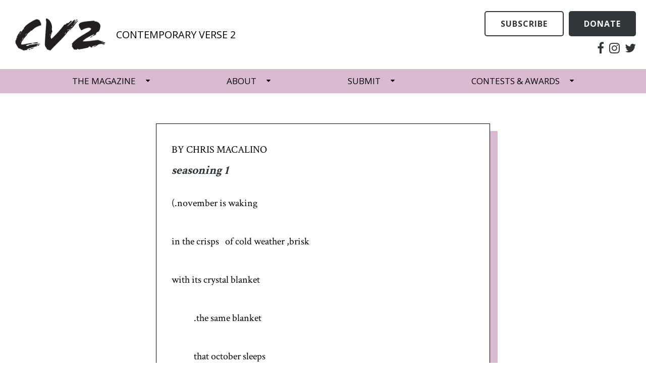

--- FILE ---
content_type: text/html; charset=UTF-8
request_url: https://contemporaryverse2.ca/poetry/seasoning-1/
body_size: 9505
content:
<!DOCTYPE html>
<html lang="en-CA">
  <head>
    <meta charset="UTF-8">
    <meta name="viewport" content="width=device-width, initial-scale=1, user-scalable=no">
    <link rel="pingback" href="https://contemporaryverse2.ca/xmlrpc.php">
    <link rel="preconnect" href="https://fonts.gstatic.com">
    <link href="https://fonts.googleapis.com/css2?family=Crimson+Text:wght@400;700&family=Open+Sans:ital,wght@0,400;0,700;1,400;1,700&display=swap" rel="stylesheet">
    <title>seasoning 1 &#8211; Contemporary Verse 2</title>
<meta name='robots' content='max-image-preview:large' />
<link rel='dns-prefetch' href='//stats.wp.com' />
<link rel="alternate" title="oEmbed (JSON)" type="application/json+oembed" href="https://contemporaryverse2.ca/wp-json/oembed/1.0/embed?url=https%3A%2F%2Fcontemporaryverse2.ca%2Fpoetry%2Fseasoning-1%2F" />
<link rel="alternate" title="oEmbed (XML)" type="text/xml+oembed" href="https://contemporaryverse2.ca/wp-json/oembed/1.0/embed?url=https%3A%2F%2Fcontemporaryverse2.ca%2Fpoetry%2Fseasoning-1%2F&#038;format=xml" />
<style id='wp-img-auto-sizes-contain-inline-css' type='text/css'>
img:is([sizes=auto i],[sizes^="auto," i]){contain-intrinsic-size:3000px 1500px}
/*# sourceURL=wp-img-auto-sizes-contain-inline-css */
</style>
<style id='wp-emoji-styles-inline-css' type='text/css'>

	img.wp-smiley, img.emoji {
		display: inline !important;
		border: none !important;
		box-shadow: none !important;
		height: 1em !important;
		width: 1em !important;
		margin: 0 0.07em !important;
		vertical-align: -0.1em !important;
		background: none !important;
		padding: 0 !important;
	}
/*# sourceURL=wp-emoji-styles-inline-css */
</style>
<style id='wp-block-library-inline-css' type='text/css'>
:root{--wp-block-synced-color:#7a00df;--wp-block-synced-color--rgb:122,0,223;--wp-bound-block-color:var(--wp-block-synced-color);--wp-editor-canvas-background:#ddd;--wp-admin-theme-color:#007cba;--wp-admin-theme-color--rgb:0,124,186;--wp-admin-theme-color-darker-10:#006ba1;--wp-admin-theme-color-darker-10--rgb:0,107,160.5;--wp-admin-theme-color-darker-20:#005a87;--wp-admin-theme-color-darker-20--rgb:0,90,135;--wp-admin-border-width-focus:2px}@media (min-resolution:192dpi){:root{--wp-admin-border-width-focus:1.5px}}.wp-element-button{cursor:pointer}:root .has-very-light-gray-background-color{background-color:#eee}:root .has-very-dark-gray-background-color{background-color:#313131}:root .has-very-light-gray-color{color:#eee}:root .has-very-dark-gray-color{color:#313131}:root .has-vivid-green-cyan-to-vivid-cyan-blue-gradient-background{background:linear-gradient(135deg,#00d084,#0693e3)}:root .has-purple-crush-gradient-background{background:linear-gradient(135deg,#34e2e4,#4721fb 50%,#ab1dfe)}:root .has-hazy-dawn-gradient-background{background:linear-gradient(135deg,#faaca8,#dad0ec)}:root .has-subdued-olive-gradient-background{background:linear-gradient(135deg,#fafae1,#67a671)}:root .has-atomic-cream-gradient-background{background:linear-gradient(135deg,#fdd79a,#004a59)}:root .has-nightshade-gradient-background{background:linear-gradient(135deg,#330968,#31cdcf)}:root .has-midnight-gradient-background{background:linear-gradient(135deg,#020381,#2874fc)}:root{--wp--preset--font-size--normal:16px;--wp--preset--font-size--huge:42px}.has-regular-font-size{font-size:1em}.has-larger-font-size{font-size:2.625em}.has-normal-font-size{font-size:var(--wp--preset--font-size--normal)}.has-huge-font-size{font-size:var(--wp--preset--font-size--huge)}.has-text-align-center{text-align:center}.has-text-align-left{text-align:left}.has-text-align-right{text-align:right}.has-fit-text{white-space:nowrap!important}#end-resizable-editor-section{display:none}.aligncenter{clear:both}.items-justified-left{justify-content:flex-start}.items-justified-center{justify-content:center}.items-justified-right{justify-content:flex-end}.items-justified-space-between{justify-content:space-between}.screen-reader-text{border:0;clip-path:inset(50%);height:1px;margin:-1px;overflow:hidden;padding:0;position:absolute;width:1px;word-wrap:normal!important}.screen-reader-text:focus{background-color:#ddd;clip-path:none;color:#444;display:block;font-size:1em;height:auto;left:5px;line-height:normal;padding:15px 23px 14px;text-decoration:none;top:5px;width:auto;z-index:100000}html :where(.has-border-color){border-style:solid}html :where([style*=border-top-color]){border-top-style:solid}html :where([style*=border-right-color]){border-right-style:solid}html :where([style*=border-bottom-color]){border-bottom-style:solid}html :where([style*=border-left-color]){border-left-style:solid}html :where([style*=border-width]){border-style:solid}html :where([style*=border-top-width]){border-top-style:solid}html :where([style*=border-right-width]){border-right-style:solid}html :where([style*=border-bottom-width]){border-bottom-style:solid}html :where([style*=border-left-width]){border-left-style:solid}html :where(img[class*=wp-image-]){height:auto;max-width:100%}:where(figure){margin:0 0 1em}html :where(.is-position-sticky){--wp-admin--admin-bar--position-offset:var(--wp-admin--admin-bar--height,0px)}@media screen and (max-width:600px){html :where(.is-position-sticky){--wp-admin--admin-bar--position-offset:0px}}

/*# sourceURL=wp-block-library-inline-css */
</style><style id='global-styles-inline-css' type='text/css'>
:root{--wp--preset--aspect-ratio--square: 1;--wp--preset--aspect-ratio--4-3: 4/3;--wp--preset--aspect-ratio--3-4: 3/4;--wp--preset--aspect-ratio--3-2: 3/2;--wp--preset--aspect-ratio--2-3: 2/3;--wp--preset--aspect-ratio--16-9: 16/9;--wp--preset--aspect-ratio--9-16: 9/16;--wp--preset--color--black: #000000;--wp--preset--color--cyan-bluish-gray: #abb8c3;--wp--preset--color--white: #ffffff;--wp--preset--color--pale-pink: #f78da7;--wp--preset--color--vivid-red: #cf2e2e;--wp--preset--color--luminous-vivid-orange: #ff6900;--wp--preset--color--luminous-vivid-amber: #fcb900;--wp--preset--color--light-green-cyan: #7bdcb5;--wp--preset--color--vivid-green-cyan: #00d084;--wp--preset--color--pale-cyan-blue: #8ed1fc;--wp--preset--color--vivid-cyan-blue: #0693e3;--wp--preset--color--vivid-purple: #9b51e0;--wp--preset--gradient--vivid-cyan-blue-to-vivid-purple: linear-gradient(135deg,rgb(6,147,227) 0%,rgb(155,81,224) 100%);--wp--preset--gradient--light-green-cyan-to-vivid-green-cyan: linear-gradient(135deg,rgb(122,220,180) 0%,rgb(0,208,130) 100%);--wp--preset--gradient--luminous-vivid-amber-to-luminous-vivid-orange: linear-gradient(135deg,rgb(252,185,0) 0%,rgb(255,105,0) 100%);--wp--preset--gradient--luminous-vivid-orange-to-vivid-red: linear-gradient(135deg,rgb(255,105,0) 0%,rgb(207,46,46) 100%);--wp--preset--gradient--very-light-gray-to-cyan-bluish-gray: linear-gradient(135deg,rgb(238,238,238) 0%,rgb(169,184,195) 100%);--wp--preset--gradient--cool-to-warm-spectrum: linear-gradient(135deg,rgb(74,234,220) 0%,rgb(151,120,209) 20%,rgb(207,42,186) 40%,rgb(238,44,130) 60%,rgb(251,105,98) 80%,rgb(254,248,76) 100%);--wp--preset--gradient--blush-light-purple: linear-gradient(135deg,rgb(255,206,236) 0%,rgb(152,150,240) 100%);--wp--preset--gradient--blush-bordeaux: linear-gradient(135deg,rgb(254,205,165) 0%,rgb(254,45,45) 50%,rgb(107,0,62) 100%);--wp--preset--gradient--luminous-dusk: linear-gradient(135deg,rgb(255,203,112) 0%,rgb(199,81,192) 50%,rgb(65,88,208) 100%);--wp--preset--gradient--pale-ocean: linear-gradient(135deg,rgb(255,245,203) 0%,rgb(182,227,212) 50%,rgb(51,167,181) 100%);--wp--preset--gradient--electric-grass: linear-gradient(135deg,rgb(202,248,128) 0%,rgb(113,206,126) 100%);--wp--preset--gradient--midnight: linear-gradient(135deg,rgb(2,3,129) 0%,rgb(40,116,252) 100%);--wp--preset--font-size--small: 13px;--wp--preset--font-size--medium: 20px;--wp--preset--font-size--large: 36px;--wp--preset--font-size--x-large: 42px;--wp--preset--spacing--20: 0.44rem;--wp--preset--spacing--30: 0.67rem;--wp--preset--spacing--40: 1rem;--wp--preset--spacing--50: 1.5rem;--wp--preset--spacing--60: 2.25rem;--wp--preset--spacing--70: 3.38rem;--wp--preset--spacing--80: 5.06rem;--wp--preset--shadow--natural: 6px 6px 9px rgba(0, 0, 0, 0.2);--wp--preset--shadow--deep: 12px 12px 50px rgba(0, 0, 0, 0.4);--wp--preset--shadow--sharp: 6px 6px 0px rgba(0, 0, 0, 0.2);--wp--preset--shadow--outlined: 6px 6px 0px -3px rgb(255, 255, 255), 6px 6px rgb(0, 0, 0);--wp--preset--shadow--crisp: 6px 6px 0px rgb(0, 0, 0);}:where(.is-layout-flex){gap: 0.5em;}:where(.is-layout-grid){gap: 0.5em;}body .is-layout-flex{display: flex;}.is-layout-flex{flex-wrap: wrap;align-items: center;}.is-layout-flex > :is(*, div){margin: 0;}body .is-layout-grid{display: grid;}.is-layout-grid > :is(*, div){margin: 0;}:where(.wp-block-columns.is-layout-flex){gap: 2em;}:where(.wp-block-columns.is-layout-grid){gap: 2em;}:where(.wp-block-post-template.is-layout-flex){gap: 1.25em;}:where(.wp-block-post-template.is-layout-grid){gap: 1.25em;}.has-black-color{color: var(--wp--preset--color--black) !important;}.has-cyan-bluish-gray-color{color: var(--wp--preset--color--cyan-bluish-gray) !important;}.has-white-color{color: var(--wp--preset--color--white) !important;}.has-pale-pink-color{color: var(--wp--preset--color--pale-pink) !important;}.has-vivid-red-color{color: var(--wp--preset--color--vivid-red) !important;}.has-luminous-vivid-orange-color{color: var(--wp--preset--color--luminous-vivid-orange) !important;}.has-luminous-vivid-amber-color{color: var(--wp--preset--color--luminous-vivid-amber) !important;}.has-light-green-cyan-color{color: var(--wp--preset--color--light-green-cyan) !important;}.has-vivid-green-cyan-color{color: var(--wp--preset--color--vivid-green-cyan) !important;}.has-pale-cyan-blue-color{color: var(--wp--preset--color--pale-cyan-blue) !important;}.has-vivid-cyan-blue-color{color: var(--wp--preset--color--vivid-cyan-blue) !important;}.has-vivid-purple-color{color: var(--wp--preset--color--vivid-purple) !important;}.has-black-background-color{background-color: var(--wp--preset--color--black) !important;}.has-cyan-bluish-gray-background-color{background-color: var(--wp--preset--color--cyan-bluish-gray) !important;}.has-white-background-color{background-color: var(--wp--preset--color--white) !important;}.has-pale-pink-background-color{background-color: var(--wp--preset--color--pale-pink) !important;}.has-vivid-red-background-color{background-color: var(--wp--preset--color--vivid-red) !important;}.has-luminous-vivid-orange-background-color{background-color: var(--wp--preset--color--luminous-vivid-orange) !important;}.has-luminous-vivid-amber-background-color{background-color: var(--wp--preset--color--luminous-vivid-amber) !important;}.has-light-green-cyan-background-color{background-color: var(--wp--preset--color--light-green-cyan) !important;}.has-vivid-green-cyan-background-color{background-color: var(--wp--preset--color--vivid-green-cyan) !important;}.has-pale-cyan-blue-background-color{background-color: var(--wp--preset--color--pale-cyan-blue) !important;}.has-vivid-cyan-blue-background-color{background-color: var(--wp--preset--color--vivid-cyan-blue) !important;}.has-vivid-purple-background-color{background-color: var(--wp--preset--color--vivid-purple) !important;}.has-black-border-color{border-color: var(--wp--preset--color--black) !important;}.has-cyan-bluish-gray-border-color{border-color: var(--wp--preset--color--cyan-bluish-gray) !important;}.has-white-border-color{border-color: var(--wp--preset--color--white) !important;}.has-pale-pink-border-color{border-color: var(--wp--preset--color--pale-pink) !important;}.has-vivid-red-border-color{border-color: var(--wp--preset--color--vivid-red) !important;}.has-luminous-vivid-orange-border-color{border-color: var(--wp--preset--color--luminous-vivid-orange) !important;}.has-luminous-vivid-amber-border-color{border-color: var(--wp--preset--color--luminous-vivid-amber) !important;}.has-light-green-cyan-border-color{border-color: var(--wp--preset--color--light-green-cyan) !important;}.has-vivid-green-cyan-border-color{border-color: var(--wp--preset--color--vivid-green-cyan) !important;}.has-pale-cyan-blue-border-color{border-color: var(--wp--preset--color--pale-cyan-blue) !important;}.has-vivid-cyan-blue-border-color{border-color: var(--wp--preset--color--vivid-cyan-blue) !important;}.has-vivid-purple-border-color{border-color: var(--wp--preset--color--vivid-purple) !important;}.has-vivid-cyan-blue-to-vivid-purple-gradient-background{background: var(--wp--preset--gradient--vivid-cyan-blue-to-vivid-purple) !important;}.has-light-green-cyan-to-vivid-green-cyan-gradient-background{background: var(--wp--preset--gradient--light-green-cyan-to-vivid-green-cyan) !important;}.has-luminous-vivid-amber-to-luminous-vivid-orange-gradient-background{background: var(--wp--preset--gradient--luminous-vivid-amber-to-luminous-vivid-orange) !important;}.has-luminous-vivid-orange-to-vivid-red-gradient-background{background: var(--wp--preset--gradient--luminous-vivid-orange-to-vivid-red) !important;}.has-very-light-gray-to-cyan-bluish-gray-gradient-background{background: var(--wp--preset--gradient--very-light-gray-to-cyan-bluish-gray) !important;}.has-cool-to-warm-spectrum-gradient-background{background: var(--wp--preset--gradient--cool-to-warm-spectrum) !important;}.has-blush-light-purple-gradient-background{background: var(--wp--preset--gradient--blush-light-purple) !important;}.has-blush-bordeaux-gradient-background{background: var(--wp--preset--gradient--blush-bordeaux) !important;}.has-luminous-dusk-gradient-background{background: var(--wp--preset--gradient--luminous-dusk) !important;}.has-pale-ocean-gradient-background{background: var(--wp--preset--gradient--pale-ocean) !important;}.has-electric-grass-gradient-background{background: var(--wp--preset--gradient--electric-grass) !important;}.has-midnight-gradient-background{background: var(--wp--preset--gradient--midnight) !important;}.has-small-font-size{font-size: var(--wp--preset--font-size--small) !important;}.has-medium-font-size{font-size: var(--wp--preset--font-size--medium) !important;}.has-large-font-size{font-size: var(--wp--preset--font-size--large) !important;}.has-x-large-font-size{font-size: var(--wp--preset--font-size--x-large) !important;}
/*# sourceURL=global-styles-inline-css */
</style>

<style id='classic-theme-styles-inline-css' type='text/css'>
/*! This file is auto-generated */
.wp-block-button__link{color:#fff;background-color:#32373c;border-radius:9999px;box-shadow:none;text-decoration:none;padding:calc(.667em + 2px) calc(1.333em + 2px);font-size:1.125em}.wp-block-file__button{background:#32373c;color:#fff;text-decoration:none}
/*# sourceURL=/wp-includes/css/classic-themes.min.css */
</style>
<link rel='stylesheet' id='woocommerce-layout-css' href='https://contemporaryverse2.ca/wp-content/plugins/woocommerce/assets/css/woocommerce-layout.css?ver=6.8.2' type='text/css' media='all' />
<style id='woocommerce-layout-inline-css' type='text/css'>

	.infinite-scroll .woocommerce-pagination {
		display: none;
	}
/*# sourceURL=woocommerce-layout-inline-css */
</style>
<link rel='stylesheet' id='woocommerce-smallscreen-css' href='https://contemporaryverse2.ca/wp-content/plugins/woocommerce/assets/css/woocommerce-smallscreen.css?ver=6.8.2' type='text/css' media='only screen and (max-width: 768px)' />
<link rel='stylesheet' id='woocommerce-general-css' href='https://contemporaryverse2.ca/wp-content/plugins/woocommerce/assets/css/woocommerce.css?ver=6.8.2' type='text/css' media='all' />
<style id='woocommerce-inline-inline-css' type='text/css'>
.woocommerce form .form-row .required { visibility: visible; }
/*# sourceURL=woocommerce-inline-inline-css */
</style>
<link rel='stylesheet' id='fontawesome-css' href='https://contemporaryverse2.ca/wp-content/themes/contemporaryverse2-wp/assets/lib/font-awesome/css/font-awesome.min.css?ver=6.9' type='text/css' media='all' />
<link rel='stylesheet' id='main-css' href='https://contemporaryverse2.ca/wp-content/themes/contemporaryverse2-wp/assets/css/main.min.css?ver=6.9' type='text/css' media='all' />
<link rel='stylesheet' id='style-css' href='https://contemporaryverse2.ca/wp-content/themes/contemporaryverse2-wp/style.css?ver=6.9' type='text/css' media='all' />
<style id='style-inline-css' type='text/css'>
.widget-poem .widget-cta,.poetry-items .poetry-contest-badge,.latest-issue__subtitle::after,.issue-related-content .issue-related-heading h3::after,#sidebar .poem-widget a,.footer-newsletter .newsletter-signup input.button,.related-issue-purchase input[type=submit],.widget-issue .issue-purchase input[type=submit],.archive-issues .issue-paypal input[type=submit],.pagination .page-numbers.current,.header-callouts a,.btn,.footer-note{background:#30373b;}::selection{background:#30373b;}::-moz-selection{background:#30373b;}a,.header-callouts a:first-of-type,.article-header .title,.latest-issue__subtitle,.archive-heading h1,.section-heading h1,.section-heading h2,.issue-related-content .issue-related-heading h3,.page-title,.article-title{color:#30373b;}.entry-content blockquote,.entry-content q{border-color:#30373b;}.header-nav,.header-nav .sub-menu a:hover,.footer{background:#dabad0;}.latest-issue-image a,.archive-issues .issue-image,.related-issue-image,.widget-issue,.archive-reviews .review-image,.widget-review,.widget-contest-archives,.single-cv2-poetry #main{box-shadow:15px 15px 0 0 #dabad0;}
/*# sourceURL=style-inline-css */
</style>
<script type="text/javascript" src="https://contemporaryverse2.ca/wp-includes/js/jquery/jquery.min.js?ver=3.7.1" id="jquery-core-js"></script>
<script type="text/javascript" src="https://contemporaryverse2.ca/wp-includes/js/jquery/jquery-migrate.min.js?ver=3.4.1" id="jquery-migrate-js"></script>
<script type="text/javascript" src="https://contemporaryverse2.ca/wp-content/themes/contemporaryverse2-wp/assets/js/script.js?ver=6.9" id="script-js"></script>
<link rel="https://api.w.org/" href="https://contemporaryverse2.ca/wp-json/" /><link rel="EditURI" type="application/rsd+xml" title="RSD" href="https://contemporaryverse2.ca/xmlrpc.php?rsd" />
<meta name="generator" content="WordPress 6.9" />
<meta name="generator" content="WooCommerce 6.8.2" />
<link rel="canonical" href="https://contemporaryverse2.ca/poetry/seasoning-1/" />
<link rel='shortlink' href='https://contemporaryverse2.ca/?p=952' />
	<style>img#wpstats{display:none}</style>
			<noscript><style>.woocommerce-product-gallery{ opacity: 1 !important; }</style></noscript>
	  </head>
  <body class="wp-singular cv2-poetry-template-default single single-cv2-poetry postid-952 wp-theme-contemporaryverse2-wp theme-contemporaryverse2-wp woocommerce-no-js">

    <div class="mobile-menu">
      <div class="mobile-menu-wrap">
        <nav class="mobile-menu-nav sans-serif">
          <ul id="menu-header" class="header-menu"><li id="menu-item-1528" class="menu-item menu-item-type-custom menu-item-object-custom menu-item-has-children menu-item-1528"><a href="#">The Magazine</a>
<ul class="sub-menu">
	<li id="menu-item-1532" class="menu-item menu-item-type-post_type_archive menu-item-object-cv2-issues menu-item-1532"><a href="https://contemporaryverse2.ca/issues/">Issues</a></li>
	<li id="menu-item-1533" class="menu-item menu-item-type-post_type_archive menu-item-object-cv2-poetry menu-item-1533"><a href="https://contemporaryverse2.ca/poetry/">Poetry</a></li>
	<li id="menu-item-3486" class="menu-item menu-item-type-post_type menu-item-object-page menu-item-3486"><a href="https://contemporaryverse2.ca/prairie-poets-video-series/prairie-poets-video-series/">Prairie Poets Video Series</a></li>
	<li id="menu-item-1534" class="menu-item menu-item-type-post_type_archive menu-item-object-cv2-interviews menu-item-1534"><a href="https://contemporaryverse2.ca/interviews/">Interviews</a></li>
	<li id="menu-item-1535" class="menu-item menu-item-type-post_type_archive menu-item-object-cv2-reviews menu-item-1535"><a href="https://contemporaryverse2.ca/reviews/">Reviews</a></li>
	<li id="menu-item-1672" class="menu-item menu-item-type-post_type_archive menu-item-object-cv2-essays menu-item-1672"><a href="https://contemporaryverse2.ca/essays/">Essays</a></li>
	<li id="menu-item-1675" class="menu-item menu-item-type-post_type menu-item-object-page current_page_parent menu-item-1675"><a href="https://contemporaryverse2.ca/news/">News</a></li>
	<li id="menu-item-2312" class="menu-item menu-item-type-post_type menu-item-object-page menu-item-2312"><a href="https://contemporaryverse2.ca/workshops/">Workshops</a></li>
</ul>
</li>
<li id="menu-item-1529" class="menu-item menu-item-type-custom menu-item-object-custom menu-item-has-children menu-item-1529"><a href="#">About</a>
<ul class="sub-menu">
	<li id="menu-item-1603" class="menu-item menu-item-type-post_type menu-item-object-page menu-item-1603"><a href="https://contemporaryverse2.ca/about/">About</a></li>
	<li id="menu-item-1605" class="menu-item menu-item-type-post_type menu-item-object-page menu-item-1605"><a href="https://contemporaryverse2.ca/contact/">Contact</a></li>
	<li id="menu-item-1607" class="menu-item menu-item-type-post_type menu-item-object-page menu-item-1607"><a href="https://contemporaryverse2.ca/masthead/">Masthead</a></li>
	<li id="menu-item-1615" class="menu-item menu-item-type-post_type menu-item-object-page menu-item-1615"><a href="https://contemporaryverse2.ca/where-to-buy/">Where to Buy</a></li>
	<li id="menu-item-1610" class="menu-item menu-item-type-post_type menu-item-object-page menu-item-1610"><a href="https://contemporaryverse2.ca/resources/">Resources</a></li>
	<li id="menu-item-1604" class="menu-item menu-item-type-post_type menu-item-object-page menu-item-1604"><a href="https://contemporaryverse2.ca/advertising/">Advertising</a></li>
	<li id="menu-item-1609" class="menu-item menu-item-type-post_type menu-item-object-page menu-item-1609"><a href="https://contemporaryverse2.ca/privacy-policy/">Privacy Policy</a></li>
</ul>
</li>
<li id="menu-item-1530" class="menu-item menu-item-type-custom menu-item-object-custom menu-item-has-children menu-item-1530"><a href="#">Submit</a>
<ul class="sub-menu">
	<li id="menu-item-1611" class="menu-item menu-item-type-post_type menu-item-object-page menu-item-1611"><a href="https://contemporaryverse2.ca/submission-guidelines/">Submission Guidelines</a></li>
	<li id="menu-item-1614" class="menu-item menu-item-type-post_type menu-item-object-page menu-item-1614"><a href="https://contemporaryverse2.ca/upcoming-themed-issues/">Upcoming Themed Issues</a></li>
	<li id="menu-item-1613" class="menu-item menu-item-type-post_type menu-item-object-page menu-item-1613"><a href="https://contemporaryverse2.ca/tips-for-submitting/">Tips for Submitting</a></li>
</ul>
</li>
<li id="menu-item-1531" class="menu-item menu-item-type-custom menu-item-object-custom menu-item-has-children menu-item-1531"><a href="#">Contests &#038; Awards</a>
<ul class="sub-menu">
	<li id="menu-item-1602" class="menu-item menu-item-type-post_type menu-item-object-page menu-item-1602"><a href="https://contemporaryverse2.ca/2-day-poem-contest/">2-Day Poem Contest</a></li>
	<li id="menu-item-1616" class="menu-item menu-item-type-post_type menu-item-object-page menu-item-1616"><a href="https://contemporaryverse2.ca/foster-poetry-prize/">The Foster Poetry Prize</a></li>
	<li id="menu-item-1606" class="menu-item menu-item-type-post_type menu-item-object-page menu-item-1606"><a href="https://contemporaryverse2.ca/lina-chartrand-award/">Lina Chartrand Award</a></li>
	<li id="menu-item-1608" class="menu-item menu-item-type-post_type menu-item-object-page menu-item-1608"><a href="https://contemporaryverse2.ca/past-winners/">Past Winners</a></li>
</ul>
</li>
</ul>        </nav>
        <div class="mobile-menu-callouts">
          <a href="https://contemporaryverse2.ca/subscribe/">Subscribe</a>
          <a href="https://www.canadahelps.org/en/charities/contemporary-verse-2-inc/" target="_blank">Donate</a>
        </div>
      </div>
    </div>

    <div id="wrapper">

      <header class="header">
        <div class="header-wrapper">
          <div class="header-brand">
            <a href="https://contemporaryverse2.ca" class="header-logo">
              <img src="https://contemporaryverse2.ca/wp-content/themes/contemporaryverse2-wp/assets/images/logo.png" />
            </a>
            <span class="header-tagline">Contemporary Verse 2</span>
          </div>
          <nav class="header-nav sans-serif">
            <ul id="menu-header-1" class="header-menu"><li class="menu-item menu-item-type-custom menu-item-object-custom menu-item-has-children menu-item-1528"><a href="#">The Magazine</a>
<ul class="sub-menu">
	<li class="menu-item menu-item-type-post_type_archive menu-item-object-cv2-issues menu-item-1532"><a href="https://contemporaryverse2.ca/issues/">Issues</a></li>
	<li class="menu-item menu-item-type-post_type_archive menu-item-object-cv2-poetry menu-item-1533"><a href="https://contemporaryverse2.ca/poetry/">Poetry</a></li>
	<li class="menu-item menu-item-type-post_type menu-item-object-page menu-item-3486"><a href="https://contemporaryverse2.ca/prairie-poets-video-series/prairie-poets-video-series/">Prairie Poets Video Series</a></li>
	<li class="menu-item menu-item-type-post_type_archive menu-item-object-cv2-interviews menu-item-1534"><a href="https://contemporaryverse2.ca/interviews/">Interviews</a></li>
	<li class="menu-item menu-item-type-post_type_archive menu-item-object-cv2-reviews menu-item-1535"><a href="https://contemporaryverse2.ca/reviews/">Reviews</a></li>
	<li class="menu-item menu-item-type-post_type_archive menu-item-object-cv2-essays menu-item-1672"><a href="https://contemporaryverse2.ca/essays/">Essays</a></li>
	<li class="menu-item menu-item-type-post_type menu-item-object-page current_page_parent menu-item-1675"><a href="https://contemporaryverse2.ca/news/">News</a></li>
	<li class="menu-item menu-item-type-post_type menu-item-object-page menu-item-2312"><a href="https://contemporaryverse2.ca/workshops/">Workshops</a></li>
</ul>
</li>
<li class="menu-item menu-item-type-custom menu-item-object-custom menu-item-has-children menu-item-1529"><a href="#">About</a>
<ul class="sub-menu">
	<li class="menu-item menu-item-type-post_type menu-item-object-page menu-item-1603"><a href="https://contemporaryverse2.ca/about/">About</a></li>
	<li class="menu-item menu-item-type-post_type menu-item-object-page menu-item-1605"><a href="https://contemporaryverse2.ca/contact/">Contact</a></li>
	<li class="menu-item menu-item-type-post_type menu-item-object-page menu-item-1607"><a href="https://contemporaryverse2.ca/masthead/">Masthead</a></li>
	<li class="menu-item menu-item-type-post_type menu-item-object-page menu-item-1615"><a href="https://contemporaryverse2.ca/where-to-buy/">Where to Buy</a></li>
	<li class="menu-item menu-item-type-post_type menu-item-object-page menu-item-1610"><a href="https://contemporaryverse2.ca/resources/">Resources</a></li>
	<li class="menu-item menu-item-type-post_type menu-item-object-page menu-item-1604"><a href="https://contemporaryverse2.ca/advertising/">Advertising</a></li>
	<li class="menu-item menu-item-type-post_type menu-item-object-page menu-item-1609"><a href="https://contemporaryverse2.ca/privacy-policy/">Privacy Policy</a></li>
</ul>
</li>
<li class="menu-item menu-item-type-custom menu-item-object-custom menu-item-has-children menu-item-1530"><a href="#">Submit</a>
<ul class="sub-menu">
	<li class="menu-item menu-item-type-post_type menu-item-object-page menu-item-1611"><a href="https://contemporaryverse2.ca/submission-guidelines/">Submission Guidelines</a></li>
	<li class="menu-item menu-item-type-post_type menu-item-object-page menu-item-1614"><a href="https://contemporaryverse2.ca/upcoming-themed-issues/">Upcoming Themed Issues</a></li>
	<li class="menu-item menu-item-type-post_type menu-item-object-page menu-item-1613"><a href="https://contemporaryverse2.ca/tips-for-submitting/">Tips for Submitting</a></li>
</ul>
</li>
<li class="menu-item menu-item-type-custom menu-item-object-custom menu-item-has-children menu-item-1531"><a href="#">Contests &#038; Awards</a>
<ul class="sub-menu">
	<li class="menu-item menu-item-type-post_type menu-item-object-page menu-item-1602"><a href="https://contemporaryverse2.ca/2-day-poem-contest/">2-Day Poem Contest</a></li>
	<li class="menu-item menu-item-type-post_type menu-item-object-page menu-item-1616"><a href="https://contemporaryverse2.ca/foster-poetry-prize/">The Foster Poetry Prize</a></li>
	<li class="menu-item menu-item-type-post_type menu-item-object-page menu-item-1606"><a href="https://contemporaryverse2.ca/lina-chartrand-award/">Lina Chartrand Award</a></li>
	<li class="menu-item menu-item-type-post_type menu-item-object-page menu-item-1608"><a href="https://contemporaryverse2.ca/past-winners/">Past Winners</a></li>
</ul>
</li>
</ul>          </nav>
          <div class="header-utils">
            <div class="header-callouts">
              <a class="sans-serif" href="https://contemporaryverse2.ca/subscribe/">Subscribe</a>
              <a class="sans-serif" href="https://www.canadahelps.org/en/charities/contemporary-verse-2-inc/" target="_blank">Donate</a>
            </div>
            <div class="header-social">
              <ul>
                <li><a href="http://www.facebook.com/pages/CV2-magazine/116555781749958" class="fa fa-facebook"></a></li>
                <li><a href="https://www.instagram.com/cv2magazine/?hl=en" class="fa fa-instagram"></a></li>
                <li><a href="http://twitter.com/CV2magazine" class="fa fa-twitter"></a></li>
              </ul>
            </div>
          </div>
        </div>
      </header>

      <header class="mobile-header">
        <div class="mobile-header-brand">
          <a href="https://contemporaryverse2.ca" class="mobile-header-logo">
            <img src="https://contemporaryverse2.ca/wp-content/themes/contemporaryverse2-wp/assets/images/logo.png" />
          </a>
        </div>
        <div class="mobile-header-toggle">
          <a href="#">
            <i></i>
            <i></i>
            <i></i>
          </a>
        </div>
      </header>

      
<div id="content">
  <div class="container container-flex">
    <main id="main">
      <article class="article article-poem">
                <p class="article-author">by Chris Macalino</p>
        <h1 class="article-title">seasoning 1</h1>        
        		<div class="article-epigraph">
		  	  
		</div>
        <div class="article-content">
          <p>(.november is waking</p>
<p>&nbsp;</p>
<p>in the crisps&nbsp;&nbsp; of cold weather ,brisk</p>
<p>&nbsp;</p>
<p>with its crystal blanket</p>
<p>&nbsp;</p>
<p>&nbsp;&nbsp;&nbsp;&nbsp;&nbsp;&nbsp;&nbsp;&nbsp;&nbsp;&nbsp;&nbsp;.the same blanket</p>
<p>&nbsp;</p>
<p>&nbsp;&nbsp;&nbsp;&nbsp;&nbsp;&nbsp;&nbsp;&nbsp;&nbsp;&nbsp;&nbsp;that october sleeps</p>
<p>&nbsp;</p>
<p>&nbsp;&nbsp;&nbsp;&nbsp;&nbsp;&nbsp;&nbsp;&nbsp;&nbsp;&nbsp;&nbsp;in ,to &nbsp;&nbsp; &nbsp;&nbsp;&nbsp;&nbsp;&nbsp;&nbsp;&nbsp;&nbsp;&nbsp;&nbsp;slip straight through</p>
<p>&nbsp;</p>
<p>&nbsp;&nbsp; &nbsp;&nbsp;&nbsp;&nbsp;&nbsp;&nbsp;&nbsp;&nbsp;&nbsp;&nbsp;&nbsp;&nbsp;&nbsp;&nbsp;&nbsp;&nbsp;&nbsp;&nbsp;&nbsp;&nbsp;&nbsp;&nbsp;&nbsp;&nbsp;&nbsp;&nbsp;&nbsp;&nbsp;&nbsp;the soil</p>
<p>&nbsp;</p>
<p>&nbsp;&nbsp;&nbsp;&nbsp;&nbsp;&nbsp;&nbsp;&nbsp;&nbsp;&nbsp;&nbsp;into its next year)</p>
<p>&nbsp;</p>
<p>&nbsp;</p>
<p>&nbsp;</p>
<p>&nbsp;&nbsp;&nbsp;&nbsp;&nbsp;&nbsp;&nbsp;&nbsp;&nbsp;&nbsp;&nbsp;.this is where i want to begin</p>
<p>&nbsp;</p>
<p>&nbsp;&nbsp;&nbsp;&nbsp;&nbsp;&nbsp;&nbsp;&nbsp;&nbsp;&nbsp;&nbsp;,at the start of something &nbsp;.i hear</p>
<p>&nbsp;</p>
<p>&nbsp;&nbsp;&nbsp;&nbsp;&nbsp;&nbsp;&nbsp;&nbsp;&nbsp;&nbsp;&nbsp;it&rsquo;s the best place of all</p>
<p>&nbsp;</p>
<p>&nbsp;&nbsp;&nbsp;&nbsp;&nbsp;&nbsp;&nbsp;&nbsp;&nbsp;&nbsp;&nbsp;to commence stories ,while things are ending</p>
<p>&nbsp;</p>
<p>&nbsp;&nbsp;&nbsp;&nbsp;&nbsp;&nbsp;&nbsp;&nbsp;&nbsp;&nbsp;&nbsp;and things are being</p>
<p>&nbsp;</p>
<p>&nbsp;&nbsp;&nbsp;&nbsp;&nbsp;&nbsp;&nbsp;&nbsp;&nbsp;&nbsp;&nbsp;&nbsp;&nbsp;&nbsp;&nbsp;&nbsp;&nbsp;&nbsp;&nbsp;&nbsp;&nbsp;&nbsp;&nbsp;&nbsp;&nbsp;&nbsp;&nbsp;&nbsp;&nbsp;&nbsp;&nbsp;&nbsp; created</p>
<p>&nbsp;</p>
<p>&nbsp;&nbsp; &nbsp;&nbsp;&nbsp;&nbsp;&nbsp;&nbsp;&nbsp;&nbsp;&nbsp;&nbsp;&nbsp;&nbsp;&nbsp;&nbsp;&nbsp;&nbsp;&nbsp;&nbsp;&nbsp;&nbsp;&nbsp;&nbsp;&nbsp;&nbsp;&nbsp;&nbsp;&nbsp;&nbsp;&nbsp;&nbsp;as well</p>
        </div>
        <p class="article-date">Published online July 01, 2004</p>
              </article>
      
  <div class="related-issue">
                    <div class="related-issue-image">
                  <img src="http://contemp1.mywhc.ca/wp-content/uploads/CV2/images/cover_images/27-1-cover-web.jpg" />
              </div>
      <div class="related-issue-details">
        <p>This piece was published in <a href="https://contemporaryverse2.ca/issues/forgiveness/">Forgiveness</a>, the Summer 2004 issue of CV2.</p>
        <p>Get more great poetry, interviews, and reviews delivered straight to your door four times a year. <a href="https://contemporaryverse2.ca/subscribe/">Subscribe now</a>.</p>
        <div class="related-issue-purchase">
          <form target="paypal" action="https://www.paypal.com/cgi-bin/webscr" method="post">
<input type="hidden" name="cmd" value="_s-xclick">
<input type="hidden" name="hosted_button_id" value="6821352">
<input type="submit" name="submit" value="Buy this Issue">
<img alt="" border="0" src="https://www.paypal.com/en_US/i/scr/pixel.gif" width="1" height="1">
</form>	        </div>
      </div>
      </div>
    </main>
      </div>
</div>
  
  <footer class="footer sans-serif">
    <div class="container">
      <div class="footer-top">
        <div class="footer-newsletter">
          <form style="padding:3px;text-align:center;" action="//contemporaryverse2.us15.list-manage.com/subscribe/post?u=99251507af9512c13b15ea3fb&amp;id=1e4d65de4a" method="post" id="mc-embedded-subscribe-form" name="mc-embedded-subscribe-form" class="validate" target="_blank" novalidate="">
            <div id="mc_embed_signup_scroll" class="newsletter-signup">
          	   <label for="mce-EMAIL">Newsletter Sign up</label>
               <div class="newsletter-fields">
                <input type="email" value="" name="EMAIL" class="email" id="mce-EMAIL" placeholder="email address" required="">
                <!-- real people should not fill this in and expect good things - do not remove this or risk form bot signups-->
                <div style="position: absolute; left: -5000px;" aria-hidden="true"><input type="text" name="b_99251507af9512c13b15ea3fb_1e4d65de4a" tabindex="-1" value=""></div>
                <div class="clear"><input type="submit" value="Subscribe" name="subscribe" id="mc-embedded-subscribe" class="button"></div>
              </div>
            </div>
          </form>
        </div>
        <div class="footer-social">
          <ul>
            <li><a href="http://www.facebook.com/pages/CV2-magazine/116555781749958" class="fa fa-facebook"></a></li>
            <li><a href="https://www.instagram.com/cv2magazine/?hl=en" class="fa fa-instagram"></a></li>
            <li><a href="http://twitter.com/CV2magazine" class="fa fa-twitter"></a></li>
          </ul>
        </div>
      </div>
      <div class="footer-menus">
        <nav class="footer-nav">
          <h4 class="footer-nav-title">The Magazine</h4>
          <ul id="menu-the-magazine" class="footer-nav-menu"><li id="menu-item-1676" class="menu-item menu-item-type-post_type_archive menu-item-object-cv2-issues menu-item-1676"><a href="https://contemporaryverse2.ca/issues/">Issues</a></li>
<li id="menu-item-1677" class="menu-item menu-item-type-post_type_archive menu-item-object-cv2-poetry menu-item-1677"><a href="https://contemporaryverse2.ca/poetry/">Poetry</a></li>
<li id="menu-item-1681" class="menu-item menu-item-type-post_type menu-item-object-page current_page_parent menu-item-1681"><a href="https://contemporaryverse2.ca/news/">News</a></li>
<li id="menu-item-3474" class="menu-item menu-item-type-post_type menu-item-object-page menu-item-3474"><a href="https://contemporaryverse2.ca/prairie-poets-video-series/">Prairie Poets Video Series</a></li>
<li id="menu-item-1678" class="menu-item menu-item-type-post_type_archive menu-item-object-cv2-interviews menu-item-1678"><a href="https://contemporaryverse2.ca/interviews/">Interviews</a></li>
<li id="menu-item-1679" class="menu-item menu-item-type-post_type_archive menu-item-object-cv2-essays menu-item-1679"><a href="https://contemporaryverse2.ca/essays/">Essays</a></li>
<li id="menu-item-1680" class="menu-item menu-item-type-post_type_archive menu-item-object-cv2-reviews menu-item-1680"><a href="https://contemporaryverse2.ca/reviews/">Reviews</a></li>
<li id="menu-item-2310" class="menu-item menu-item-type-post_type menu-item-object-page menu-item-2310"><a href="https://contemporaryverse2.ca/workshops/">Workshops</a></li>
</ul>        </nav>
        <nav class="footer-nav">
          <h4 class="footer-nav-title">About</h4>
          <ul id="menu-about" class="footer-nav-menu"><li id="menu-item-1682" class="menu-item menu-item-type-post_type menu-item-object-page menu-item-1682"><a href="https://contemporaryverse2.ca/contact/">Contact</a></li>
<li id="menu-item-1683" class="menu-item menu-item-type-post_type menu-item-object-page menu-item-1683"><a href="https://contemporaryverse2.ca/masthead/">Masthead</a></li>
<li id="menu-item-1684" class="menu-item menu-item-type-post_type menu-item-object-page menu-item-1684"><a href="https://contemporaryverse2.ca/where-to-buy/">Where to Buy</a></li>
<li id="menu-item-1685" class="menu-item menu-item-type-post_type menu-item-object-page menu-item-1685"><a href="https://contemporaryverse2.ca/resources/">Resources</a></li>
<li id="menu-item-1686" class="menu-item menu-item-type-post_type menu-item-object-page menu-item-1686"><a href="https://contemporaryverse2.ca/advertising/">Advertising</a></li>
<li id="menu-item-1687" class="menu-item menu-item-type-post_type menu-item-object-page menu-item-1687"><a href="https://contemporaryverse2.ca/privacy-policy/">Privacy Policy</a></li>
</ul>        </nav>
        <nav class="footer-nav">
          <h4 class="footer-nav-title">About</h4>
          <ul id="menu-submit" class="footer-nav-menu"><li id="menu-item-1690" class="menu-item menu-item-type-post_type menu-item-object-page menu-item-1690"><a href="https://contemporaryverse2.ca/submission-guidelines/">Submission Guidelines</a></li>
<li id="menu-item-1689" class="menu-item menu-item-type-post_type menu-item-object-page menu-item-1689"><a href="https://contemporaryverse2.ca/upcoming-themed-issues/">Upcoming Themed Issues</a></li>
<li id="menu-item-1691" class="menu-item menu-item-type-post_type menu-item-object-page menu-item-1691"><a href="https://contemporaryverse2.ca/tips-for-submitting/">Tips for Submitting</a></li>
</ul>        </nav>
        <nav class="footer-nav">
          <h4 class="footer-nav-title">Contests and Awards</h4>
          <ul id="menu-contests-and-awards" class="footer-nav-menu"><li id="menu-item-1692" class="menu-item menu-item-type-post_type menu-item-object-page menu-item-1692"><a href="https://contemporaryverse2.ca/2-day-poem-contest/">2-Day Poem Contest</a></li>
<li id="menu-item-1693" class="menu-item menu-item-type-post_type menu-item-object-page menu-item-1693"><a href="https://contemporaryverse2.ca/foster-poetry-prize/">The Foster Poetry Prize</a></li>
<li id="menu-item-1694" class="menu-item menu-item-type-post_type menu-item-object-page menu-item-1694"><a href="https://contemporaryverse2.ca/lina-chartrand-award/">Lina Chartrand Award</a></li>
<li id="menu-item-1695" class="menu-item menu-item-type-post_type menu-item-object-page menu-item-1695"><a href="https://contemporaryverse2.ca/past-winners/">Past Winners</a></li>
</ul>        </nav>
      </div>
      <div class="footer-copyright">
        <p>&copy; 2026 Contemporary Verse 2. All Rights Reserved.</p>
      </div>
    </div>
  </footer>



</div>
<script type="speculationrules">
{"prefetch":[{"source":"document","where":{"and":[{"href_matches":"/*"},{"not":{"href_matches":["/wp-*.php","/wp-admin/*","/wp-content/uploads/*","/wp-content/*","/wp-content/plugins/*","/wp-content/themes/contemporaryverse2-wp/*","/*\\?(.+)"]}},{"not":{"selector_matches":"a[rel~=\"nofollow\"]"}},{"not":{"selector_matches":".no-prefetch, .no-prefetch a"}}]},"eagerness":"conservative"}]}
</script>
	<script type="text/javascript">
		(function () {
			var c = document.body.className;
			c = c.replace(/woocommerce-no-js/, 'woocommerce-js');
			document.body.className = c;
		})();
	</script>
	<script type="text/javascript" src="https://contemporaryverse2.ca/wp-content/plugins/woocommerce/assets/js/jquery-blockui/jquery.blockUI.min.js?ver=2.7.0-wc.6.8.2" id="jquery-blockui-js"></script>
<script type="text/javascript" id="wc-add-to-cart-js-extra">
/* <![CDATA[ */
var wc_add_to_cart_params = {"ajax_url":"/wp-admin/admin-ajax.php","wc_ajax_url":"/?wc-ajax=%%endpoint%%","i18n_view_cart":"View cart","cart_url":"https://contemporaryverse2.ca/cart/","is_cart":"","cart_redirect_after_add":"no"};
//# sourceURL=wc-add-to-cart-js-extra
/* ]]> */
</script>
<script type="text/javascript" src="https://contemporaryverse2.ca/wp-content/plugins/woocommerce/assets/js/frontend/add-to-cart.min.js?ver=6.8.2" id="wc-add-to-cart-js"></script>
<script type="text/javascript" src="https://contemporaryverse2.ca/wp-content/plugins/woocommerce/assets/js/js-cookie/js.cookie.min.js?ver=2.1.4-wc.6.8.2" id="js-cookie-js"></script>
<script type="text/javascript" id="woocommerce-js-extra">
/* <![CDATA[ */
var woocommerce_params = {"ajax_url":"/wp-admin/admin-ajax.php","wc_ajax_url":"/?wc-ajax=%%endpoint%%"};
//# sourceURL=woocommerce-js-extra
/* ]]> */
</script>
<script type="text/javascript" src="https://contemporaryverse2.ca/wp-content/plugins/woocommerce/assets/js/frontend/woocommerce.min.js?ver=6.8.2" id="woocommerce-js"></script>
<script type="text/javascript" id="wc-cart-fragments-js-extra">
/* <![CDATA[ */
var wc_cart_fragments_params = {"ajax_url":"/wp-admin/admin-ajax.php","wc_ajax_url":"/?wc-ajax=%%endpoint%%","cart_hash_key":"wc_cart_hash_8d29aaf989713c50f6669daf0effdfaf","fragment_name":"wc_fragments_8d29aaf989713c50f6669daf0effdfaf","request_timeout":"5000"};
//# sourceURL=wc-cart-fragments-js-extra
/* ]]> */
</script>
<script type="text/javascript" src="https://contemporaryverse2.ca/wp-content/plugins/woocommerce/assets/js/frontend/cart-fragments.min.js?ver=6.8.2" id="wc-cart-fragments-js"></script>
<script type="text/javascript" id="jetpack-stats-js-before">
/* <![CDATA[ */
_stq = window._stq || [];
_stq.push([ "view", JSON.parse("{\"v\":\"ext\",\"blog\":\"210506045\",\"post\":\"952\",\"tz\":\"-6\",\"srv\":\"contemporaryverse2.ca\",\"j\":\"1:15.0\"}") ]);
_stq.push([ "clickTrackerInit", "210506045", "952" ]);
//# sourceURL=jetpack-stats-js-before
/* ]]> */
</script>
<script type="text/javascript" src="https://stats.wp.com/e-202603.js" id="jetpack-stats-js" defer="defer" data-wp-strategy="defer"></script>
<script id="wp-emoji-settings" type="application/json">
{"baseUrl":"https://s.w.org/images/core/emoji/17.0.2/72x72/","ext":".png","svgUrl":"https://s.w.org/images/core/emoji/17.0.2/svg/","svgExt":".svg","source":{"concatemoji":"https://contemporaryverse2.ca/wp-includes/js/wp-emoji-release.min.js?ver=6.9"}}
</script>
<script type="module">
/* <![CDATA[ */
/*! This file is auto-generated */
const a=JSON.parse(document.getElementById("wp-emoji-settings").textContent),o=(window._wpemojiSettings=a,"wpEmojiSettingsSupports"),s=["flag","emoji"];function i(e){try{var t={supportTests:e,timestamp:(new Date).valueOf()};sessionStorage.setItem(o,JSON.stringify(t))}catch(e){}}function c(e,t,n){e.clearRect(0,0,e.canvas.width,e.canvas.height),e.fillText(t,0,0);t=new Uint32Array(e.getImageData(0,0,e.canvas.width,e.canvas.height).data);e.clearRect(0,0,e.canvas.width,e.canvas.height),e.fillText(n,0,0);const a=new Uint32Array(e.getImageData(0,0,e.canvas.width,e.canvas.height).data);return t.every((e,t)=>e===a[t])}function p(e,t){e.clearRect(0,0,e.canvas.width,e.canvas.height),e.fillText(t,0,0);var n=e.getImageData(16,16,1,1);for(let e=0;e<n.data.length;e++)if(0!==n.data[e])return!1;return!0}function u(e,t,n,a){switch(t){case"flag":return n(e,"\ud83c\udff3\ufe0f\u200d\u26a7\ufe0f","\ud83c\udff3\ufe0f\u200b\u26a7\ufe0f")?!1:!n(e,"\ud83c\udde8\ud83c\uddf6","\ud83c\udde8\u200b\ud83c\uddf6")&&!n(e,"\ud83c\udff4\udb40\udc67\udb40\udc62\udb40\udc65\udb40\udc6e\udb40\udc67\udb40\udc7f","\ud83c\udff4\u200b\udb40\udc67\u200b\udb40\udc62\u200b\udb40\udc65\u200b\udb40\udc6e\u200b\udb40\udc67\u200b\udb40\udc7f");case"emoji":return!a(e,"\ud83e\u1fac8")}return!1}function f(e,t,n,a){let r;const o=(r="undefined"!=typeof WorkerGlobalScope&&self instanceof WorkerGlobalScope?new OffscreenCanvas(300,150):document.createElement("canvas")).getContext("2d",{willReadFrequently:!0}),s=(o.textBaseline="top",o.font="600 32px Arial",{});return e.forEach(e=>{s[e]=t(o,e,n,a)}),s}function r(e){var t=document.createElement("script");t.src=e,t.defer=!0,document.head.appendChild(t)}a.supports={everything:!0,everythingExceptFlag:!0},new Promise(t=>{let n=function(){try{var e=JSON.parse(sessionStorage.getItem(o));if("object"==typeof e&&"number"==typeof e.timestamp&&(new Date).valueOf()<e.timestamp+604800&&"object"==typeof e.supportTests)return e.supportTests}catch(e){}return null}();if(!n){if("undefined"!=typeof Worker&&"undefined"!=typeof OffscreenCanvas&&"undefined"!=typeof URL&&URL.createObjectURL&&"undefined"!=typeof Blob)try{var e="postMessage("+f.toString()+"("+[JSON.stringify(s),u.toString(),c.toString(),p.toString()].join(",")+"));",a=new Blob([e],{type:"text/javascript"});const r=new Worker(URL.createObjectURL(a),{name:"wpTestEmojiSupports"});return void(r.onmessage=e=>{i(n=e.data),r.terminate(),t(n)})}catch(e){}i(n=f(s,u,c,p))}t(n)}).then(e=>{for(const n in e)a.supports[n]=e[n],a.supports.everything=a.supports.everything&&a.supports[n],"flag"!==n&&(a.supports.everythingExceptFlag=a.supports.everythingExceptFlag&&a.supports[n]);var t;a.supports.everythingExceptFlag=a.supports.everythingExceptFlag&&!a.supports.flag,a.supports.everything||((t=a.source||{}).concatemoji?r(t.concatemoji):t.wpemoji&&t.twemoji&&(r(t.twemoji),r(t.wpemoji)))});
//# sourceURL=https://contemporaryverse2.ca/wp-includes/js/wp-emoji-loader.min.js
/* ]]> */
</script>

</body>
</html>


--- FILE ---
content_type: text/css
request_url: https://contemporaryverse2.ca/wp-content/themes/contemporaryverse2-wp/assets/css/main.min.css?ver=6.9
body_size: 4901
content:
@charset "UTF-8";a,abbr,acronym,address,applet,article,aside,audio,b,big,blockquote,body,canvas,caption,center,cite,code,dd,del,details,dfn,div,dl,dt,em,embed,fieldset,figcaption,figure,footer,form,h1,h2,h3,h4,h5,h6,header,hgroup,html,i,iframe,img,ins,kbd,label,legend,li,mark,menu,nav,object,ol,output,p,pre,q,ruby,s,samp,section,small,span,strike,strong,sub,summary,sup,table,tbody,td,tfoot,th,thead,time,tr,tt,u,ul,var,video{margin:0;padding:0;border:0;font-size:100%;font:inherit;vertical-align:baseline}article,aside,details,figcaption,figure,footer,header,hgroup,menu,nav,section{display:block}body{line-height:1}ol,ul{list-style:none}blockquote,q{quotes:none}blockquote:after,blockquote:before,q:after,q:before{content:'';content:none}table{border-collapse:collapse;border-spacing:0}*{box-sizing:border-box}body,html{height:100%}html{font-size:20px}html{scroll-padding-top:82px}html.sticky-header-active{padding-top:185px}body{font-family:"Crimson Text",serif;-webkit-font-smoothing:antialiased;line-height:1.65;background:#fff;color:#000;font-weight:400}::selection{background:red;color:#fff}::-moz-selection{background:red;color:#fff}img{max-width:100%;display:block;height:auto}p{margin:0 0 1rem}strong{font-weight:600}.h1,.h2,.h3,.h4,.h5,.h6,h1,h2,h3,h4,h5,h6{font-family:"Crimson Text",serif;font-weight:600;margin:2rem 0 1rem;line-height:1.2}.h1 a,.h2 a,.h3 a,.h4 a,.h5 a,.h6 a,h1 a,h2 a,h3 a,h4 a,h5 a,h6 a{color:#000;text-decoration:none}h1{margin-top:0;font-size:2.488em}@media screen and (max-width:767px){h1{font-size:1.802em}}h2{font-size:2.074em}@media screen and (max-width:767px){h2{font-size:1.602em}}h3{font-size:1.728em}@media screen and (max-width:767px){h3{font-size:1.424em}}h4{font-size:1.44em}@media screen and (max-width:767px){h4{font-size:1.266em}}h5{font-size:1.2em}@media screen and (max-width:767px){h5{font-size:1.125em}}a{color:#0d5369;display:inline-block}em{font-style:italic}.text_small,small{font-size:.833em}.screen-reader-text{border:0;clip:rect(1px,1px,1px,1px);clip-path:inset(50%);height:1px;margin:-1px;overflow:hidden;padding:0;position:absolute;width:1px;word-wrap:normal!important}input[type=email],input[type=submit],input[type=text],textarea{-webkit-appearance:none;border-radius:0}.page-title{color:#0d5369}.btn{display:inline-block;background:#0d5369;font-family:"Open Sans",sans-serif;color:#fff;text-decoration:none;text-transform:uppercase;font-weight:600;font-size:15px;letter-spacing:1px;padding:12px 22px 12px 28px;border-radius:5px;transition:ease all .3s}.btn::after{content:"→";display:inline-block;transform:translateX(-16px);width:16px;opacity:0;visibility:hidden;transition:ease all .3s}.btn:hover::after{transform:translateX(5px);opacity:1;visibility:visible}.serif{font-family:'Crimson Text',sans-serif}.sans-serif{font-family:'Open Sans',sans-serif}.uppercase{font-family:'Open Sans',sans-serif;letter-spacing:1}.is-desktop{display:block}@media screen and (max-width:767px){.is-desktop{display:none}}.is-mobile{display:none}@media screen and (max-width:767px){.is-mobile{display:block}}.header{width:100%;background:#fff}.header-wrapper{display:flex;flex-wrap:wrap;justify-content:space-between;align-items:center;margin:auto}@media screen and (max-width:1023px){.header{display:none}}.header-main{padding:20px 0}.header-brand{display:flex;align-items:center;padding:35px 30px}.header-brand a{width:180px}.header-tagline{font-family:"Open Sans",sans-serif;font-size:20px;text-transform:uppercase;margin:0 0 0 20px}.header-callouts{display:flex;margin-right:20px}.header-callouts a{display:inline-flex;padding:0 30px;font-size:16px;font-weight:600;letter-spacing:1px;text-transform:uppercase;text-decoration:none;background:#0d5369;border-radius:5px;color:#fff;height:50px;align-items:center;margin:0 0 0 10px}.header-callouts a:first-of-type{background:0 0;color:#0d5369;border:2px solid}.header-social{margin:10px 20px 0 0}.header-social ul{display:flex;margin-left:auto;align-items:center;justify-content:flex-end}.header-social li{margin:0 0 0 10px}.header-social a{text-decoration:none;font-size:24px}.header-sticky .header-social{display:none}.header-nav{background:#f3ede5;padding:0 20px;order:3;width:100%}.header-nav .header-menu{display:flex;justify-content:space-evenly}.header-nav .header-menu>li{margin-right:20px;position:relative;padding:10px 0}.header-nav .header-menu>li:last-of-type{margin-right:0}.header-nav .header-menu>li:hover>.sub-menu{display:block}.header-nav .header-menu>li>a{display:flex;align-items:center;font-size:.85rem;padding:0 10px;color:#000;text-decoration:none;text-transform:uppercase}.header-nav .header-menu>.menu-item-has-children>a::after{font-family:FontAwesome;content:"\f0d7";display:inline-block;margin-left:20px;font-size:14px}.header-nav .sub-menu{display:none;position:absolute;z-index:1000;top:100%;left:0;box-shadow:0 0 10px 0 rgba(0,0,0,.1);border:1px solid #000}.header-nav .sub-menu a{display:block;font-size:.85rem;padding:10px 15px;width:250px;background:#fff;color:#000;text-decoration:none}.header-nav .sub-menu a:hover{background:#f3ede5}.header-sticky{position:fixed;z-index:1000;top:0;padding:15px 0;margin:0;box-shadow:0 0 20px 0 rgba(0,0,0,.1)}.header-sticky .header-brand{width:140px;margin:0 0 0 20px;padding:0}.header-sticky .header-tagline{display:none}.header-sticky .header-callouts{margin-left:0}.header-sticky .header-callouts a{padding:0 15px;margin:0 5px}.header-sticky .header-nav{font-size:16px;width:auto;order:inherit;background:0 0;margin:0;border:0}@media screen and (max-width:1150px){.header-nav{padding:0 10px}.header-nav .header-menu>li{margin-right:10px}.header-sticky .header-callouts a{font-size:16px;padding:0 10px;margin:0 5px;height:40px}.header-nav .header-menu>.menu-item-has-children>a::after{margin-left:10px}}.mobile-header{display:none;justify-content:space-between;align-items:center;padding:0 20px;height:80px;background:#fff;border-bottom:1px solid #e6e6e6;box-shadow:0 0 20px 0 rgba(0,0,0,.1)}@media screen and (max-width:1023px){.mobile-header{display:flex}}.mobile-header-brand a{display:block;max-width:130px}.mobile-header-toggle{margin-right:-12px}.mobile-header-toggle a{display:block;padding:16px 12px}.mobile-header-toggle i{display:block;width:35px;height:3px;background:#0c5469;margin:0 auto 7px}.mobile-header-toggle i:last-of-type{margin-bottom:0}.mobile-menu{position:fixed;z-index:9999999;opacity:0;visibility:hidden;height:100%;width:100%;background:rgba(0,0,0,.5);transition:ease all .3s}.mobile-menu.is-open{opacity:1;visibility:visible}.mobile-menu-wrap{background:#0d5269;width:calc(100% - 70px);height:100%;transform:translateX(-100%);transition:ease all .3s}.mobile-menu.is-open .mobile-menu-wrap{transform:translateX(0)}.mobile-menu-nav{padding:20px 20px 0;max-width:700px}.mobile-menu-nav li{margin:10px 0}.mobile-menu-nav li:last-of-type{margin-bottom:0}.mobile-menu-nav a{display:flex;justify-content:space-between;text-decoration:none;color:#fff;font-size:24px}.mobile-menu-nav li.menu-item-has-children>a::after{display:inline-block;content:"\f107";font-family:FontAwesome}.mobile-menu-nav .sub-menu{display:none;padding-left:20px}.mobile-menu-nav .sub-menu li{margin:10px 0}.mobile-menu-nav .sub-menu a{font-size:18px}.mobile-menu-callouts{padding:0 20px}.mobile-menu-callouts a{display:block;margin:10px 0;color:#fff;font-size:24px;text-decoration:none}.homepage-banner{text-align:center;margin:70px 0 0;padding:0 30px}@media screen and (max-width:767px){.homepage-banner{margin:40px 0 0}}.latest-issue{border-bottom:1px solid #e2e2e2;padding:60px 0;margin-bottom:50px}.latest-issue .container-flex{align-items:center;justify-content:flex-start}.latest-issue-image a{display:block;padding:70px;background:#fff;border:1px solid #000;box-shadow:15px 15px 0 0 #f3ede5}.latest-issue-image img{max-width:248px}.latest-issue-content{margin:0 0 0 80px}.latest-issue-subtitle{text-transform:uppercase}.latest-issue-subtitle::after{display:block;background:#000;content:"";height:1px;width:50px;margin:20px 0}.latest-issue-title{font-size:48px}.latest-issue-details{color:#b1b1b1;margin:0 0 30px}@media screen and (max-width:1023px){.latest-issue-image a{padding:30px}.latest-issue-title{font-size:36px}}@media screen and (max-width:767px){.latest-issue{padding:30px 0}.latest-issue .container-flex{display:block}.latest-issue-image{text-align:center}.latest-issue-image a{display:inline-block}.latest-issue-content{margin:40px auto 0;text-align:center;max-width:500px}.latest-issue-subtitle::after{margin:20px auto}}@media screen and (max-width:400px){.latest-issue-image a{padding:15px;box-shadow:10px 10px 0 0 #f3ede5}.latest-issue-image img{max-width:150px}}.section{margin:0 0 30px;padding:0 0 30px;border-bottom:1px solid #e2e2e2}.section:last-of-type{border-bottom:none;margin:0;padding:0}.section-cta{margin:20px 0 0}.poetry-items .poetry-item{padding:20px 0;border-bottom:1px solid #e2e2e2;position:relative}.poetry-items .poetry-item:first-of-type{padding-top:0}.poetry-items .poetry-item:last-of-type{border-bottom:0}.poetry-items .poetry-contest-badge{position:absolute;font-family:"Open Sans",sans-serif;top:0;right:0;background:#0c5469;color:#fff;text-transform:uppercase;font-size:15px;letter-spacing:.5px;font-weight:700;line-height:40px;height:40px;padding:0 15px 0 30px}.poetry-items .poetry-contest-badge::before{content:"";display:block;position:absolute;left:0;top:0;width:0;height:0;border-top:20px solid transparent;border-bottom:20px solid transparent;border-left:15px solid #fff}.poetry-items .poetry-item-title{margin:0 0 10px}.poetry-items .poetry-item-author{font-style:italic;margin:0 0 10px;font-size:1rem;color:#777}.poetry-items .poetry-item-winner .poetry-item-title{width:calc(100% - 200px)}@media screen and (max-width:1023px){.poetry-items .poetry-item-winner{padding-top:60px}.poetry-items .poetry-item-winner .poetry-item-title{width:auto}}.home .interview-items .interview-item{width:50%}.review-items{display:flex;flex-wrap:wrap;margin:0 -10px}.review-items .review-item{width:50%;padding:10px;display:flex;align-items:center}.review-items .review-item-image{max-width:80px;margin:0 15px 0 0}.review-items .review-item-content h3{font-size:20px;margin:0 0 5px}.review-items .review-item-reviewer{font-size:15px;font-style:italic}@media screen and (max-width:1023px){.review-items .review-item{width:100%}}.container{max-width:1200px;padding:0 30px;margin:0 auto}.container-flex{display:flex;justify-content:space-between}@media screen and (max-width:767px){.container{max-width:500px;padding:0 20px}}#content{margin:60px 0}@media screen and (max-width:767px){#content{margin:40px 0}#content .container-flex{display:block}}#main{width:100%;max-width:765px;margin:0 auto}#main.full-width{max-width:none}@media screen and (max-width:767px){#main{margin-right:0}}#sidebar{width:360px;min-width:360px;order:2;margin-left:50px}@media screen and (max-width:1023px){#sidebar{width:250px;min-width:250px}}@media screen and (max-width:767px){#sidebar{min-width:0;width:100%;margin:30px 0}#sidebar .widget:not(.widget-dynamic){box-shadow:10px 10px 0 0 #f3ede5}}.widget{margin:0 0 50px}.home .widget-dynamic{position:relative;margin-left:-15px;right:-15px}@media screen and (max-width:767px){.home .widget-dynamic{margin-left:0;right:0}}.widget-poem{z-index:900;top:120px;font-size:16px;text-align:center;border:1px solid;padding:25px;background:#fff;box-shadow:15px 15px 0 0 #f3ede5}.widget-poem .widget-cta{display:inline-block;background:#0d5369;color:#fff;text-decoration:none;text-transform:uppercase;font-weight:600;font-size:15px;letter-spacing:1px;padding:8px 28px;border-radius:5px}.widget-issue{z-index:900;top:120px;font-size:16px;text-align:center;border:1px solid;padding:25px;background:#fff;box-shadow:15px 15px 0 0 #f3ede5}.widget-issue .widget-cta{display:inline-block;background:#0d5369;color:#fff;text-decoration:none;text-transform:uppercase;font-weight:600;font-size:15px;letter-spacing:1px;padding:8px 28px;border-radius:5px}.widget-issue .issue-image img{margin:auto}.widget-issue .issue-details{font-family:"Open Sans",sans-serif;font-size:13px;margin-top:10px}.widget-issue .issue-details p{margin:0}.widget-issue .issue-purchase input[type=submit]{font-family:"Open Sans",sans-serif;display:inline-block;cursor:pointer;background:#0d5369;padding:10px 20px;border:0;border-radius:10px;color:#fff;font-size:14px;text-transform:uppercase;letter-spacing:1px;font-weight:700;margin:10px 10px 10px 0;text-align:center}.widget-review{z-index:900;top:120px;font-size:16px;text-align:center;border:1px solid;padding:25px;background:#fff;box-shadow:15px 15px 0 0 #f3ede5}.widget-review .review-image img{margin:auto}.widget-review .review-details{font-size:14px;margin-top:10px}.widget-review .review-details p{margin:0}.widget-contest-archives{font-size:18px;border:1px solid;padding:25px;background:#fff;box-shadow:15px 15px 0 0 #f3ede5}.widget-contest-archives h4{margin:0 0 10px}.widget-contest-archives select{padding:10px;width:100%;margin-bottom:20px}.widget-contest-archives li{padding:0 0 10px;margin:0 0 10px;border-bottom:1px solid #e2e2e2}.widget-contest-archives li:last-of-type{border-bottom:0;padding:0;margin:0}.widget-contest-archives li.is-active a{color:#333;transform:translateX(10px);cursor:default}.widget-contest-archives li a{text-decoration:none}.article-title{margin:0;color:#0d5369}.article-subtitle{font-size:24px;line-height:1.3;color:#777;margin:15px 0}.article-author,.article-details{font-style:italic;font-weight:700;margin:5px 0 10px;font-size:20px}.post-type-archive-cv2-reviews .article-author{font-size:1.5rem;line-height:1.25;margin:1rem 0 0}.post-type-archive-cv2-reviews .article-reviewer{font-style:italic;color:#777;font-size:1rem}.article-date,.article-excerpted{margin:10px 0;font-style:italic;color:#777}.article-bio{padding:20px;margin:20px 0;background:#f9f9f9;font-size:.85rem;color:#000}.article-bio p:last-of-type{margin:0}.article-image{margin:0 0 30px}.article-image-credit{margin-top:5px;font-style:italic;font-size:.75rem;font-family:"Open Sans",sans-serif}.article-content{margin:0 0 20px}.article-poem .article-content p{margin:0 0 .25em}.single-cv2-poetry #main{padding:30px;border:1px solid #000;background:#fff;box-shadow:15px 15px 0 0 #f3ede5;margin:auto;max-width:fit-content}.single-cv2-poetry .article-bio,.single-cv2-poetry .related-issue{max-width:fit-content;min-width:600px}.article-poem .article-author{text-transform:uppercase;font-weight:400;font-style:normal}.article-poem .article-title{font-size:1.2rem;font-style:italic;margin:0 0 30px}.article-epigraph{font-size:.85rem;padding:0 0 1rem 1rem;font-style:italic;margin-top:-15px}.archive-heading p{font-size:1rem;font-style:italic;color:#777;margin:0 0 40px}@media screen and (max-width:767px){.archive-heading-centered{text-align:center}}.archive-issues .issue{padding:0 0 40px;display:flex;align-items:center;margin:0 0 30px;border-bottom:1px solid #e2e2e2}.archive-issues .issue-image{max-width:200px;min-width:200px;margin:0 50px 0 0;border:1px solid;padding:20px;background:#fff;box-shadow:15px 15px 0 0 #f3ede5}.archive-issues .issue-image a{display:block}.archive-issues .issue-title{margin:0}.archive-issues .issue-details{color:#777;font-family:"Open Sans",sans-serif;font-size:.85rem}.archive-issues .issue-utils{display:flex;flex-wrap:wrap;font-family:"Open Sans",sans-serif}.archive-issues .issue-paypal{width:100%;display:flex}.archive-issues .issue-paypal input[type=submit]{font-family:"Open Sans",sans-serif;display:inline-block;cursor:pointer;background:#0d5369;padding:10px 20px;border:0;border-radius:10px;color:#fff;font-size:14px;text-transform:uppercase;letter-spacing:1px;font-weight:700;margin:10px 10px 10px 0;text-align:center}.archive-issues .issue-read-more,.archive-issues .issue-toc{display:flex;align-items:center}.archive-issues .issue-read-more a,.archive-issues .issue-toc a{color:#333;font-size:15px;text-transform:uppercase;text-decoration:none}.archive-issues .issue-toc~.issue-read-more::before{display:inline-block;content:"\2022";margin:0 10px}@media screen and (max-width:767px){.archive-issues .issue{padding:0 0 20px}.archive-issues .issue-image{max-width:120px;min-width:120px;padding:0;border:none;box-shadow:none;margin-right:20px}.archive-issues .issue-title{font-size:24px;margin:0}.archive-issues .issue-details{font-size:15px}.archive-issues .issue-utils{display:block}.archive-issues .issue-toc~.issue-read-more::before{display:none}}.interview-items{display:flex;flex-wrap:wrap;margin:0 -10px}.interview-items .interview-item{width:33.3333333%;padding:10px}.interview-items .interview-item-image{margin:0 0 10px}.interview-items .interview-item-title{font-size:28px;margin:0 0 5px}.interview-items .interview-item-interviewer{font-size:16px;font-style:italic;color:#777}@media screen and (max-width:1023px){.interview-items .interview-item{width:50%}}@media screen and (max-width:767px){.interview-items .interview-item{width:100%}}.archive-reviews .review{padding:0 0 40px;display:flex;align-items:center;margin:0 0 30px;border-bottom:1px solid #e2e2e2}.archive-reviews .review-image{max-width:200px;margin:0 50px 0 0;border:1px solid;padding:25px;background:#fff;box-shadow:15px 15px 0 0 #f3ede5}.archive-reviews .review-title{margin:0}@media screen and (max-width:767px){.archive-reviews .review{padding:0 0 20px}.archive-reviews .review-image{max-width:80px;min-width:80px;padding:0;border:none;box-shadow:none;margin-right:20px}.archive-reviews .review-title{font-size:20px;margin:0}.archive-reviews .review-byline{font-size:14px;line-height:1.2;color:#777}}.pagination .nav-links{display:flex;align-items:center;justify-content:center}.pagination .page-numbers{text-decoration:none;display:inline-flex;align-items:center;justify-content:center;height:36px;width:36px}.pagination .page-numbers.current{background:#0d5369;border-radius:500px;color:#fff}.pagination .page-numbers.dots{display:none}.archive-issues .issue-image a{display:block}.article-poem .article-content p.extra-space{margin-bottom:1rem}.contest-details{line-height:1.35;margin:1rem 0 1.5rem}.contest-winner{padding:20px 0;border-top:1px solid #e2e2e2;position:relative}.contest-winner-place{color:#b1b1b1;text-transform:uppercase;font-weight:600;font-size:15px;letter-spacing:.5px;margin:0 0 10px}.contest-winner-title{margin:0}.contest-winner-author{font-style:italic;margin:0 0 10px;font-size:16px;color:#777}.poem-entry p{margin:0 0 .25em}.related-issue{display:flex;align-items:center;padding:30px 0 0;margin:30px 0 0;border-top:1px solid #e6e6e6}.related-issue-image{max-width:200px;min-width:200px;margin:0 50px 0 0;border:1px solid;padding:20px;background:#fff;box-shadow:15px 15px 0 0 #f3ede5}.related-issue-details{font-family:"Open Sans",sans-serif;font-size:15px}.related-issue-details p{margin:0 0 10px}.related-issue-purchase input[type=submit]{font-family:"Open Sans",sans-serif;display:inline-block;cursor:pointer;background:#0d5369;padding:10px 20px;margin:10px 0 0;border:0;border-radius:10px;color:#fff;font-size:14px;text-transform:uppercase;letter-spacing:1px;font-weight:700;text-align:center}@media screen and (max-width:767px){.related-issue{display:block}.related-issue-image{margin:0 0 30px}}.review-byline{font-style:italic;margin:0 0 10px;color:#777}.article-contibutor-note,.article-interviewee-bio,.article-interviewer-bio{padding-top:20px;margin-top:20px;border-top:1px solid #e6e6e6;color:#777}.latest-issue-link a{text-decoration:none;font-style:italic;font-weight:700;font-size:20px}.issue-related-content{border-top:1px solid #ccc;padding:30px 0}.issue-related-content .issue-related-heading h3{color:#0d5369;margin:0}.issue-related-content .issue-related-heading h3::after{content:"";height:2px;width:45px;display:block;background:#0d5369;margin:15px 0}.issue-related-content li{padding:15px 0;margin:15px 0;border-bottom:1px solid #e6e6e6}.issue-related-content li:last-of-type{margin-bottom:0;padding-bottom:0;border-bottom:0}.issue-related-content li h4{margin:0;line-height:1.25}.issue-related-content li .related-author{font-style:italic;margin:10px 0;font-size:1rem;color:#777}.entry-content img{max-width:100%;height:auto}.entry-content ul{list-style:square}.entry-content ol{list-style:decimal}.entry-content ol,.entry-content ul{padding-left:20px;margin:0 0 16px}.entry-content ol li,.entry-content ul li{margin:10px 0}.entry-content blockquote,.entry-content q{border-left:3px solid #0d5369;color:#6d6d6d;padding-left:16px}.entry-content blockquote p{font-size:1.35em;line-height:32px;font-style:italic}.entry-content blockquote cite,.entry-content q cite{font-size:22px;display:block;margin:16px 0 0}.entry-content .gallery{margin:0 -15px!important}.entry-content .gallery::after{content:"";display:table;clear:both}.entry-content .gallery .gallery-item{padding:0 15px}.entry-content .gallery-columns-1 .gallery-item{width:100%!important}.entry-content .gallery-columns-2 .gallery-item{width:50%!important}.entry-content .gallery-columns-3 .gallery-item{width:33.3333333333%!important}.entry-content .gallery-columns-4 .gallery-item{width:25%!important}.entry-content .gallery-columns-5 .gallery-item{width:20%!important}.entry-content .gallery-columns-6 .gallery-item{width:16.6666666667%!important}.entry-content .gallery-columns-7 .gallery-item{width:14.2857142857%!important}.entry-content .gallery-columns-8 .gallery-item{width:12.5%!important}.entry-content .gallery-columns-9 .gallery-item{width:11.1111111111%!important}.entry-content .gallery img{border:none!important}.entry-content table{width:100%;margin-bottom:16px;border-collapse:collapse}.entry-content td,.entry-content th{padding:10px;border:1px solid;border-color:#f1f1f1}.entry-content th{font-size:14px;font-weight:700;background:#fff}.entry-content dt{font-weight:700;text-decoration:underline}.entry-content dl{margin:0 0 16px}.entry-content dd{margin:0;padding:0 0 .5em 0}.entry-content pre{overflow:auto;border:1px solid;border-color:#f1f1f1;background:#fff;font-size:12px;margin:0 0 16px;padding:16px}.entry-content .alignleft{float:left;margin:1rem 1rem 1rem 0}.entry-content .alignright{float:right;margin:1rem 0 1rem 1rem}.entry-content .aligncenter{margin:1rem auto;text-align:center}.entry-content p{overflow:hidden}.contest-banner img{width:100%}.contest-reg-details{padding:30px;line-height:1;margin:0 0 30px;text-align:center}.contest-reg-details p{margin:0 0 10px}.contest-steps{padding:30px;margin:0 0 30px}.contest-steps :first-child{margin-top:0}.contest-steps :last-child{margin-bottom:0}.contest-judge-wrap{display:flex}.contest-judge-wrap .contest-judge-img{max-width:200px;margin-right:20px}@media screen and (max-width:767px){.contest-judge-wrap{display:block}.contest-judge-wrap .contest-judge-img{max-width:none;margin:0 0 10px}}.subscription-box{padding:30px 20px;background:#f3ede5;margin:50px 0}.subscription-note{text-align:center;margin:20px 0 0}.subscription-note p{margin:0}.subscription-groups{display:flex}.subscription-group{margin:0 10px;border:1px solid #e6e6e6;background:#fff;width:33.3333333%}.subscription-group-title{display:flex;align-items:center;justify-content:center;padding:15px;margin:0;background:#0c5469;color:#fff;font-weight:900}.subscription-group-title img{margin-left:10px}.subscribe-item{padding:20px;border-top:1px solid #e6e6e6;text-align:center}.subscribe-item input[type=submit]{font-family:"Open Sans",sans-serif;display:inline-block;cursor:pointer;background:#0c5469;padding:10px 20px;border:0;border-radius:10px;color:#fff;font-size:16px;text-transform:uppercase;letter-spacing:1px;font-weight:700;margin:10px 0;text-align:center}.subscribe-item-details{font-size:15px}.subscribe-price{font-size:32px;display:block;font-weight:700;color:#0c5469}.subscribe-length{text-transform:uppercase;font-weight:900;color:#333}.subscribe-item-price{font-size:32px;display:block;font-weight:700;color:#0c5469}.subscribe-item-length{text-transform:uppercase;font-weight:900;color:#333}.subscription-alt{padding:30px;text-align:center;margin:50px 0;background:#fff;border:1px solid #000;box-shadow:15px 15px 0 0 #f3ede5}.subscription-alt p{margin:0;font-size:22px}.subscription-alt a{padding:0 30px;height:50px;line-height:50px;font-size:16px;font-weight:600;text-transform:uppercase;text-decoration:none;letter-spacing:1px;background:#0d5369;cursor:pointer;color:#fff;border:none;border-radius:10px;margin-left:10px}.subscription-mail{text-align:center;margin:50px 0;background:#fff}.subscription-mail p:last-of-type{margin:0}@media screen and (max-width:1023px){.subscription-groups{flex-wrap:wrap}.subscription-group{width:100%;margin:0 20px 20px}}.footer{position:relative;background:#f3ede5;padding:60px 0 0}.footer-logos{padding:30px 0;border-top:1px solid #e2e2e2}.footer-logos ul{display:flex;flex-wrap:wrap;justify-content:center}.footer-logos li{padding:10px;display:flex;align-items:center}.footer-note{background:#0c5469;color:#fff;font-style:italic;padding:50px;font-size:22px;font-weight:700}.footer-note p{margin:0}.footer-top{display:flex;justify-content:space-between;align-items:flex-end;margin:0 0 60px}@media screen and (max-width:767px){.footer-top{display:block}}.footer-newsletter form{padding:0!important;text-align:left!important}.footer-newsletter .newsletter-signup label{display:block;text-transform:uppercase;font-size:18px;letter-spacing:1px;font-weight:600;margin:0 0 10px}.footer-newsletter .newsletter-signup input.button,.footer-newsletter .newsletter-signup input.email{font-family:"Open Sans",sans-serif;font-size:15px}.footer-newsletter .newsletter-signup input.email{width:344px;height:50px;padding:20px;border:none;border-top-left-radius:5px;border-bottom-left-radius:5px}.footer-newsletter .newsletter-signup input.button{padding:0 30px;height:50px;line-height:50px;font-weight:600;text-transform:uppercase;letter-spacing:1px;background:#0d5369;cursor:pointer;color:#fff;border:none;border-top-right-radius:5px;border-bottom-right-radius:5px}.footer-newsletter .newsletter-fields{display:flex}@media screen and (max-width:767px){.footer-newsletter{margin:0 0 30px}.footer-newsletter .newsletter-signup input.email{padding:10px;height:40px}.footer-newsletter .newsletter-signup input.button{padding:0 15px;height:40px;line-height:40px}}.footer-social ul{display:flex}.footer-social li{margin:0 10px}.footer-social a{text-decoration:none;font-size:28px;color:#000}.footer-menus{display:flex;margin:60px -20px}.footer-nav{width:25%;padding:0 20px}.footer-nav-title{text-transform:uppercase;font-family:"Open Sans",sans-serif;font-size:18px;letter-spacing:1px}.footer-nav-menu li{margin:2.5px 0}.footer-nav-menu a{text-decoration:none;color:#777;text-transform:uppercase;letter-spacing:1.5px;font-size:15px}@media screen and (max-width:768px){.footer-menus{display:block;margin:0 -20px 20px}.footer-nav{width:100%;margin:20px 0}}.footer-copyright{padding:20px 0;margin:20px 0 0;border-top:1px solid #000}.footer-copyright p{margin:0;font-size:16px;color:#777}

--- FILE ---
content_type: text/css
request_url: https://contemporaryverse2.ca/wp-content/themes/contemporaryverse2-wp/style.css?ver=6.9
body_size: -135
content:
/*
Theme Name: Contemporary Verse 2
Description: A Poetry and News Theme
Version: 1.0
*/


--- FILE ---
content_type: text/javascript
request_url: https://contemporaryverse2.ca/wp-content/themes/contemporaryverse2-wp/assets/js/script.js?ver=6.9
body_size: 214
content:
jQuery(document).ready(function($) {

  'use strict';


  $(window).on('scroll load', function(){
    var winTop = $(window).scrollTop();
    if(winTop > 140) {
      $('html').addClass('sticky-header-active');
      $('.header').addClass('header-sticky');
    } else {
      $('html').removeClass('sticky-header-active');
      $('.header').removeClass('header-sticky');
    }
  });

  $('.mobile-menu-nav .menu-item-has-children > a').on('click', function(e) {
    e.preventDefault();
    $('.sub-menu').not($(this).next('.sub-menu')).slideUp();
    $(this).next('.sub-menu').slideToggle();
  })


  /* ===========================================================================
  Mobile Menu Toggle
  =========================================================================== */

  $('.mobile-header-toggle').on('click', function(e) {
    e.preventDefault();
    $('.mobile-menu').addClass('is-open');
  });

  $('.mobile-menu').on('click', function(e) {
    e.preventDefault();
    $(this).removeClass('is-open');
  });

  $('.mobile-menu-wrap').on('click', function(e) {
    e.stopPropagation();
  });



  $('.widget-contest-archives select').on('change', function() {
    //console.log($(this).val());
    var url = $(this).find('option:selected').attr('data-href');
    window.location.href = url;
  });

});
